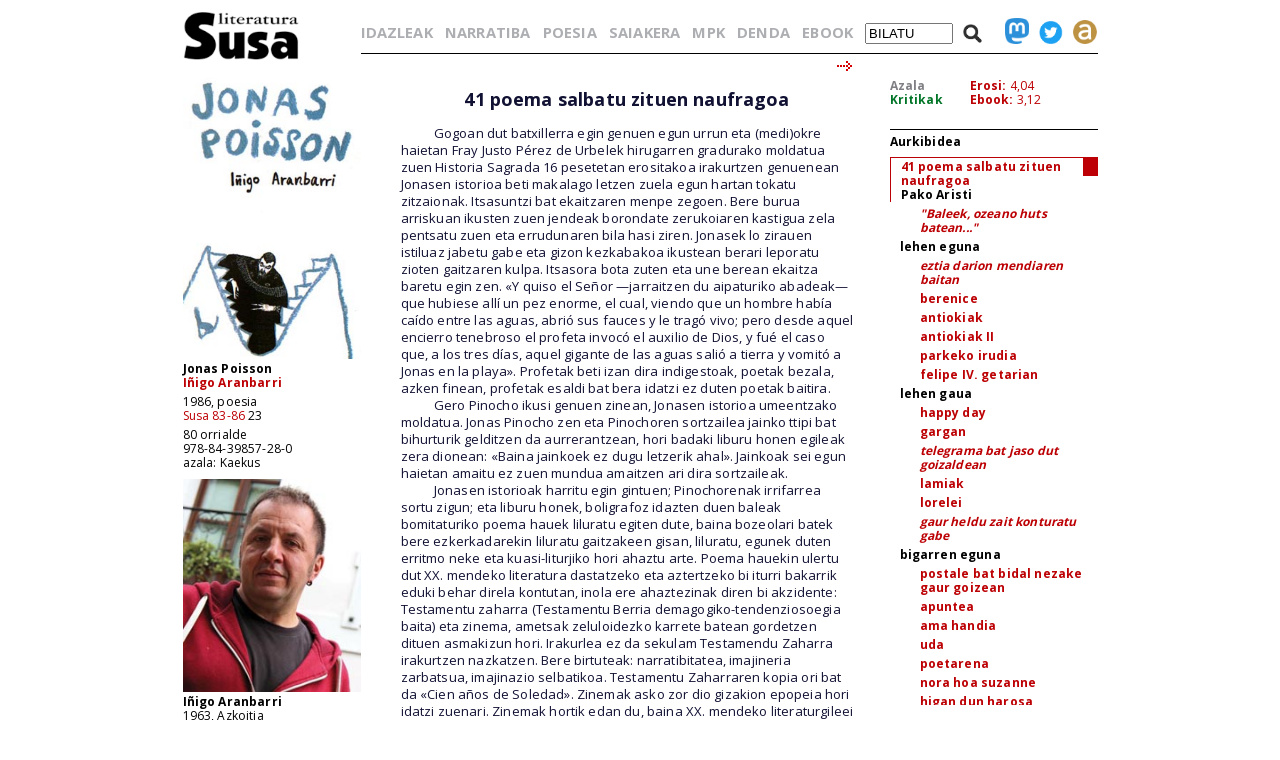

--- FILE ---
content_type: text/html; charset=iso-8859-1
request_url: https://susa-literatura.eus/liburuak/susa2301
body_size: 7976
content:
<!DOCTYPE html PUBLIC "-//W3C//DTD XHTML 1.0 Transitional//EN" "https://www.w3.org/TR/xhtml1/DTD/xhtml1-transitional.dtd">
<html xmlns="https://www.w3.org/1999/xhtml">
<head profile="https://gmpg.org/xfn/11">
<script async src="https://www.googletagmanager.com/gtag/js?id=G-D3SK7167CB"></script>
<script>
  window.dataLayer = window.dataLayer || [];
  function gtag(){dataLayer.push(arguments);}
  gtag('js', new Date());

  gtag('config', 'G-D3SK7167CB');
</script>
  <meta http-equiv="Content-Type" content="text/html; charset=iso-8859-1">
  <meta charset="iso-8859-1">
  <meta name="viewport" content="width=device-width, initial-scale=1.0">
	<title>Susa literatura - Jonas Poisson</title>
<link href='https://fonts.googleapis.com/css?family=Open+Sans' rel='stylesheet' type='text/css'>
<link href='https://fonts.googleapis.com/css?family=Open+Sans:700' rel='stylesheet' type='text/css'>
<link rel="stylesheet" type="text/css" href="/susa-berria/estiloak1.css?v=2.0" /> 
<link rel="stylesheet" type="text/css" href="/susa-berria/jquery/css/jquery-ui-1.7.3.custom.css" /> 
<link rel="stylesheet" type="text/css" href="/susa-berria/jquery/css/jquery.autocomplete.css" /> 
<script type="text/javascript" src="/susa-berria/jquery/js/jquery-1.3.2.min.js"></script>
<script type="text/javascript" src="/susa-berria/jquery/js/jquery-ui-1.7.3.custom.min.js"></script>
<script type="text/javascript" src="/susa-berria/jquery/js/jquery.autocomplete.js"></script>
<script type="text/javascript" src="/susa-berria/jquery/js/jquery.livequery.js"></script>
<script type="text/javascript" src="/susa-berria/jquery/js/jquery.susa.js"></script>
<script type="text/javascript">
	$(function() {
		$("#bila").autocomplete("/bilatu", {
			width: 200,
			max: 5500,
			selectFirst: false
		});
		$("#bila").result(function(event, data, formatted) {
			var bal = $("#bila").val();
			var bal2 = bal.replace(/<em>/, "l-").replace(/<\/em>.+$/, "");
			$("#bila").val(data[1]);
			$("#bilaketa").submit();
		});
	});
	$(function() {
		$("#bilaM").autocomplete("/bilatu", {
			width: 200,
			max: 5500,
			selectFirst: false
		});
		$("#bilaM").result(function(event, data, formatted) {
			var bal = $("#bilaM").val();
			var bal2 = bal.replace(/<em>/, "l-").replace(/<\/em>.+$/, "");
			$("#bilaM").val(data[1]);
			$("#bilaketaM").submit();
		});
	});
</script>
<script language="javascript">
	var name = "#aurkibidea";
	var menuYloc = null;
	$(document).ready(function(){
		menuYloc = parseInt($(name).css("top").substring(0,$(name).css("top").indexOf("px")))
		$(window).scroll(function () { 
			offset = menuYloc+$(document).scrollTop()+"px";
			$(name).animate({top:offset},{duration:0,queue:false});
		});
	});
	var name2 = "#aurkibidea2";
	var menuYloc2 = null;
	$(document).ready(function(){
		menuYloc2 = parseInt($(name2).css("top").substring(0,$(name2).css("top").indexOf("px")))
		$(window).scroll(function () { 
			offset2 = menuYloc2+$(document).scrollTop()+"px";
			$(name2).animate({top:offset2},{duration:0,queue:false});
		});
	});
	$(document).ready(function(){
		$(window).scroll(function () { 
			var stop = Math.round($(window).scrollTop());
			if (stop > 225) {
				$("#scroll_burua").show();
			} else {
				$("#scroll_burua").hide();
			}
		});
	});
	var menua = "#scroll_burua";
	var menuaYloc = null;
	$(document).ready(function(){
		menuaYloc = parseInt($(menua).css("top").substring(0,$(menua).css("top").indexOf("px")))
		$(window).scroll(function () { 
			//offset = menuaYloc+$(document).scrollTop()+"px";
			//$(menua).animate({top:offset},{duration:0,queue:false});
		});
	});
</script>
<script language="javascript">
$(function(){
	var altura = $(window).height() - 150;
	$('#aurkibidea').css({ height: altura });
	$(window).resize(function() {
		var altura = $(window).height() - 150;
		$('#aurkibidea').css({ height: altura });
	});
	if ($(".pasartea").length) {
		var pasartea = parseInt($(".pasartea").position().top) - 40;
		$("#aurkibidea").scrollTop(pasartea);
	}
});
$(function(){
	var altura = $(window).height() - 150;
	//$('#aurkibidea2').css({ height: altura });
	$(window).resize(function() {
		var altura = $(window).height() - 150;
		//$('#aurkibidea2').css({ height: altura });
	});
	if ($(".pasartea2").length) {
		var pasartea2 = parseInt($(".pasartea2").position().top) - 40;
		$("#aurkibidea2").scrollTop(pasartea2);
	}
	$("#aurkibidea2").hide();
});
function musikaEntzun(izena,luzapena) {
		$('.audioPlayer').hide();
		$('.audioPlayer').html('');
		var htm = '<audio class="gailua" controls autoplay><source src="https://www.susa-literatura.eus/audioa/' + izena + '.mp3" type="audio/mpeg"></audio>';
		$('#'+izena).html(htm);
		$('#'+izena).show();
		$('#'+izena+'b').show();
}
</script>
<meta property="og:title" content="Susa / Jonas Poisson / IÃ±igo Aranbarri" />
<meta property="og:image" content="https://susa-literatura.eus/susa-berria/azalak-mini/susa23.jpg" />

</head>
<body>
<div id="scroll_burua" class="mugi">
   <div class="scroll_burua_zutabea">
	<a href="/" class="tip" title="lehen orrira"><img src="/susa-berria/ird/susa-logoa.gif" id="susa-logoa"></a>
   </div>
   <div class="ikus_aurki"><div class="aurki_ikonoa2"></div></div>
   <div class="scroll_burua_egilea">
	<div class="lodia">Jonas Poisson</div>
	<div class="tartea"><a href="../idazleak/Iñigo_Aranbarri" title="idazlearen orrira joan">Iñigo Aranbarri</a></div>
   </div>
</div>
<div id="liburua_orokorra">
	<div id="albo_barra">
	<a href="/" class="tip" title="lehen orrira"><img src="/susa-berria/ird/susa-logoa.gif" id="susa-logoa"></a>
	<div class="ezmugi">
<div><a href="/susa-berria/azalak/susa23.jpg" target="_blank" class="tip" title="azala tamaina handian ikusi"><img src="/susa-berria/azalak-mini/susa23.jpg"></a></div>
<div class="lodia">Jonas Poisson</div>
<div class="tartea lodia"><a href="../idazleak/Iñigo_Aranbarri" title="idazlearen orrira joan">Iñigo Aranbarri</a></div>
<div>1986, poesia</div>
<div class="tartea"><a href="/bildumak/susa" title="bildumaren orrira joan">Susa 83-86</a> 23</div>
<div>80 orrialde</div>
<div>978-84-39857-28-0</div>
<div>azala: Kaekus</div>

<div id="arg"><a href="/susa-berria/argazkiak/Inhigo_Aranbarri.jpg" target="_blank" title="argazkia tamaina handiagoan ikusi"><img src="/susa-berria/argazkiak-mini/Inhigo_Aranbarri.jpg"></a></div>
<div class="lodia">Iñigo Aranbarri</div>
<div>1963, Azkoitia</div>
<div class="erditartea">&nbsp;</div>
		<div class="lodia"><a href="narr126" title="liburuaren orrira joan">Munduko tokirik ederrena</a></div><div class="tartea">2018, narrazioak</div>
<div class="lodia"><a href="narr105" title="liburuaren orrira joan">Apirila</a></div><div class="tartea">2014, nobela</div>
<div class="lodia"><a href="narr90" title="liburuaren orrira joan">Zamaontzia</a></div><div class="tartea">2011, nobela</div>
<div class="lodia"><a href="narr79" title="liburuaren orrira joan">Zulo bat uretan</a></div><div class="tartea">2008, nobela</div>
<div class="lodia"><a href="best15" title="liburuaren orrira joan">Hizlandia </a></div><div class="tartea">2006, saiakera</div>
<div class="lodia"><a href="kaie09" title="liburuaren orrira joan">Poesia kaiera</a></div><div class="tartea">2000, poesia</div>
<div class="lodia"><a href="poes26" title="liburuaren orrira joan">Harrien lauhazka</a></div><div class="tartea">1998, poesia</div>
<div class="lodia"><a href="narr24" title="liburuaren orrira joan">Zapata-ren oihana</a></div><div class="tartea">1997, kronika</div>
<div class="lodia"><a href="narr13" title="liburuaren orrira joan">Emon biar yako</a></div><div class="tartea">1994, nobela</div>
<div class="lodia"><a href="poes05" title="liburuaren orrira joan">Dordokak eta elurrak</a></div><div class="tartea">1989, poesia</div>

	</div>
  <div class="mugi">
	<div class="albo_barra_1">
<div class="este"><a href="/idazleak/" class="tip" title="idazleen zerrenda">IDAZLEAK</a></div>
<div class="este"><a href="/bildumak/narratiba/" class="tip" title="Narratiba bilduma">NARRATIBA</a></div>
<div class="este"><a href="/bildumak/poesia/" class="tip" title="Poesia bilduma">POESIA</a></div>
<div class="este"><a href="/bildumak/saiakera/" class="tip" title="saiakeren bilduma">SAIAKERA</a></div>
<div class="este"><a href="/bildumak/mpk/" class="tip" title="Munduko Poesia Kaierak">MPK</a></div>
<div class="este"><a href="/bildumak/lisipe/" class="tip" title="Lisipe">LISIPE</a></div>
<div class="este"><a href="/bildumak/ganbila/" class="tip" title="Ganbila">GANBILA</a></div>
<div class="este mugi">
<span id="besterik">BESTERIK</span>
<div id="besterikEdu">
<div class="este3"><a href="/bildumak/kaierak/" class="tip" title="XX. mendeko poesia kaierak">KAIERAK</a></div>
<div class="este3"><a href="/bildumak/aresti/" class="tip" title="Arestiren literatur obra osoa">G. ARESTI</a></div>
<div class="este3"><a href="/bildumak/susa/" class="tip" title="Susa bilduma 1983-86">SUSA 83-86</a></div>
<div class="este3"><a href="/bildumak/antzerkia/" class="tip" title="Antzerkia bilduma">ANTZERKIA</a></div>
<div class="este3"><a href="/bildumak/erreferentziak/" class="tip" title="Erreferentziak bilduma">ERREFERENTZIAK</a></div>
<div class="este3"><a href="/bideoa/" class="tip" title="bideoak">BIDEOAK</a></div>
<div class="este3"><a href="/audioa/" class="tip" title="audioak">AUDIOAK</a></div>
<div class="este3"><a href="/erdaretan/" class="tip" title="erdaretan">ERDARETAN</a></div>
</div>
</div>
	</div>
	<div class="albo_barra_1">
<div class="este"><a href="https://susa-literatura.eus/denda/susa23" target="_blank"  class="tip" title="denda">DENDA</a></div>
<div class="este"><a href="https://susa-literatura.eus/ebook/?k=susa23" target="_blank" class="tip" title="ebook">EBOOK</a></div>
	</div>
	<div class="albo_barra_2b">
	<div class="biribil">
<a href="https://mastodon.eus/@susa" target="_blank" class="tip" title="mastodon"><img valign="bottom" width="34" src="/susa-berria/ird/mastodon.png"></a>
<a href="https://twitter.com/#!/armiarma" target="_blank" class="tip" title="twitter"><img width="34" src="/susa-berria/ird/twitter.png"></a>
<a href="https://armiarma.eus" target="_blank" class="tip" title="armiarma.eus"><img width="34" src="/susa-berria/ird/armiarma.png"></a>
	</div>
	
<div id="lupa"><img src="/susa-berria/ird/lupa.png"></div>
<div id="bilatuM"><form id="bilaketaM" action="/"><input type="text" id="bilaM" name="z" value="BILATU" onblur="if (this.value == '')  {this.value = 'BILATU';}" onfocus="if (this.value == 'BILATU') {this.value = '';}"/></form></div>
	</div>
  </div>
  </div>
	<div id="liburua_eskuin_edukia">
<form id="bilaketa" action="/">
		<div id="goiko_barra" class="ezmugi">
<div>
<a href="/idazleak/" class="tip" title="idazleen zerrenda">IDAZLEAK</a>
<a href="/bildumak/narratiba/" class="tip" title="Narratiba bilduma">NARRATIBA</a>
<a href="/bildumak/poesia/" class="tip" title="Poesia bilduma">POESIA</a>
<a href="/bildumak/saiakera/" class="tip" title="saiakeren bilduma">SAIAKERA</a>
<a href="/bildumak/mpk/" class="tip" title="Munduko Poesia Kaierak">MPK</a>
<a href="https://susa-literatura.eus/denda/" class="tip" title="denda">DENDA</a>
<a href="https://susa-literatura.eus/ebook/" class="tip" title="ebook">EBOOK</a>
<span id="bilatu"><input type="text" id="bila" class="bilaTxikia" name="z" value="BILATU" onblur="if (this.value == '')  {this.value = 'BILATU';}" onfocus="if (this.value == 'BILATU') {this.value = '';}"/></span><span id="lupa"><img src="/susa-berria/ird/lupa.png"></span>
<a href="https://mastodon.eus/@susa" target="_blank" class="tip" title="mastodon"><img valign="bottom" width="24" src="/susa-berria/ird/mastodon.png"></a><a href="https://twitter.com/#!/armiarma" target="_blank" class="tip" title="twitter"><img width="24" src="/susa-berria/ird/twitter.png"></a><a href="https://armiarma.eus" target="_blank" class="tip" title="armiarma.eus"><img width="24" src="/susa-berria/ird/armiarma.png"></a>
</div>
		</div>
</form>
	<div id="liburua_eskuin_eskuina_mugi" class="mugi">
<div class="lodia">Jonas Poisson</div>
<div class="tartea"><a href="../idazleak/Iñigo_Aranbarri" title="idazlearen orrira joan">Iñigo Aranbarri</a></div>
<div><img src="/susa-berria/azalak-mini/susa23.jpg"></div>
<div>1986, poesia</div>
<div class="tartea"><a href="/bildumak/susa" class="gorria" title="bildumaren orrira joan">Susa 83-86</a> 23</div>
<div>80 orrialde</div>
<div>978-84-39857-28-0</div>
<div class="ikus_aurki gorria">aurkibidea <div class="aurki_ikonoa"></div></div>
			<div id="aurkibidea2">
<p class="aurkibidea">Aurkibidea</p>
<div class="pasartea2"><p><a href="susa2301">41 poema salbatu zituen naufragoa</a><br><b>Pako Aristi</b></p></div>
<p></p>
<p class="aurki2"><a href="susa2302"><i>"Baleek, ozeano huts batean..."</i></a></p>
<p><b>lehen eguna</b></p>
<p class="aurki2"><a href="susa2303" class="lehena"><i>eztia darion mendiaren baitan</i></a></p>
<p class="aurki2"><a href="susa2304">berenice</a></p>
<p class="aurki2"><a href="susa2305">antiokiak</a></p>
<p class="aurki2"><a href="susa2306">antiokiak II</a></p>
<p class="aurki2"><a href="susa2307">parkeko irudia</a></p>
<p class="aurki2"><a href="susa2308">felipe IV. getarian</a></p>
<p><b>lehen gaua</b></p>
<p class="aurki2"><a href="susa2309">happy day</a></p>
<p class="aurki2"><a href="susa2310">gargan</a></p>
<p class="aurki2"><a href="susa2311"><i>telegrama bat jaso dut goizaldean</i></a></p>
<p class="aurki2"><a href="susa2312">lamiak</a></p>
<p class="aurki2"><a href="susa2313">lorelei</a></p>
<p class="aurki2"><a href="susa2314"><i>gaur heldu zait konturatu gabe</i></a></p>
<p><b>bigarren eguna</b></p>
<p class="aurki2"><a href="susa2315">postale bat bidal nezake gaur goizean</a></p>
<p class="aurki2"><a href="susa2316">apuntea</a></p>
<p class="aurki2"><a href="susa2317">ama handia</a></p>
<p class="aurki2"><a href="susa2318">uda</a></p>
<p class="aurki2"><a href="susa2319">poetarena</a></p>
<p class="aurki2"><a href="susa2320">nora hoa suzanne</a></p>
<p class="aurki2"><a href="susa2321">higan dun harosa</a></p>
<p class="aurki2"><a href="susa2322">cuzcoko hondartzan</a></p>
<p class="aurki2"><a href="susa2323">txanpon batzugatik (guerra florida)</a></p>
<p class="aurki2"><a href="susa2324">focus niger</a></p>
<p class="aurki2"><a href="susa2325">goiz galduak</a></p>
<p><b>bigarren gaua<br>(suzannen poemak ahoan)</b></p>
<p class="aurki2"><a href="susa2326">mintza gaitezen birtuteaz</a></p>
<p class="aurki2"><a href="susa2327">izan</a></p>
<p class="aurki2"><a href="susa2328">garai txarrak</a></p>
<p class="aurki2"><a href="susa2329">ezaguera</a></p>
<p class="aurki2"><a href="susa2330">agerian jarri zaitut</a></p>
<p class="aurki2"><a href="susa2331">hitzegin dezagun</a></p>
<p><b>hirugarren eguna</b></p>
<p class="aurki2"><a href="susa2332">bost lerroen zerrenda</a></p>
<p class="aurki2"><a href="susa2333">203. gela</a></p>
<p class="aurki2"><a href="susa2334">urrezko gurdi majikoa</a></p>
<p class="aurki2"><a href="susa2335">in memoriam leopold b.</a></p>
<p class="aurki2"><a href="susa2336">hamarretako expresoa</a></p>
<p class="aurki2"><a href="susa2337">ni hiltzen naizenean tra la</a></p>
<p><b>hirugarren gaua</b></p>
<p class="aurki2"><a href="susa2338">hitzik gabeko paper horiei begira</a></p>
<p class="aurki2"><a href="susa2339">kamerinoko elkarrizketak</a></p>
<p class="aurki2"><a href="susa2340">hans sach.en kanta</a></p>
<p class="aurki2"><a href="susa2341">adaggio</a></p>
<p class="aurki2"><a href="susa2342">itsas balada</a></p>
<p><b>laugarren eguna<br>(begi hautsiz lehorreratzean)</b></p>
<p class="aurki2"><a href="susa2343">charlevillen horditurik</a></p>
			</div>
	</div>
	<div class="klear mugi"></div>
		<div id="liburua_eskuin_eskuina" class="ezmugi">
			<div id="azala_kritikak">
<div><a href="/susa-berria/azalak/susa23.jpg" target="_blank" title="azala tamaina handian ikusi">Azala</a></div>
<div><a class="kritikak" href="http://kritikak.armiarma.eus/?page_id=4003&non=libu_i&tes=jonas+poisson" target="_blank" title="liburuari buruzko kritikak ikusi">Kritikak</a></div>
			</div>
			<div id="erosi_ebook">
<!--SALGAI--><div><a href="https://susa-literatura.eus/denda/susa23" target="_blank" title="liburua erosi">Erosi:</a> 4,04</div><!--/SALGAI-->
<div><a href="https://susa-literatura.eus/ebook/?k=susa23" target="_blank" title="ebooka erosi">Ebook:</a> 3,12</div>
			</div>
			<div id="aurkibidea">
<p class="aurkibidea">Aurkibidea</p>
<div class="pasartea"><p><a href="susa2301">41 poema salbatu zituen naufragoa</a><br><b>Pako Aristi</b></p></div>
<p></p>
<p class="aurki2"><a href="susa2302"><i>"Baleek, ozeano huts batean..."</i></a></p>
<p><b>lehen eguna</b></p>
<p class="aurki2"><a href="susa2303" class="lehena"><i>eztia darion mendiaren baitan</i></a></p>
<p class="aurki2"><a href="susa2304">berenice</a></p>
<p class="aurki2"><a href="susa2305">antiokiak</a></p>
<p class="aurki2"><a href="susa2306">antiokiak II</a></p>
<p class="aurki2"><a href="susa2307">parkeko irudia</a></p>
<p class="aurki2"><a href="susa2308">felipe IV. getarian</a></p>
<p><b>lehen gaua</b></p>
<p class="aurki2"><a href="susa2309">happy day</a></p>
<p class="aurki2"><a href="susa2310">gargan</a></p>
<p class="aurki2"><a href="susa2311"><i>telegrama bat jaso dut goizaldean</i></a></p>
<p class="aurki2"><a href="susa2312">lamiak</a></p>
<p class="aurki2"><a href="susa2313">lorelei</a></p>
<p class="aurki2"><a href="susa2314"><i>gaur heldu zait konturatu gabe</i></a></p>
<p><b>bigarren eguna</b></p>
<p class="aurki2"><a href="susa2315">postale bat bidal nezake gaur goizean</a></p>
<p class="aurki2"><a href="susa2316">apuntea</a></p>
<p class="aurki2"><a href="susa2317">ama handia</a></p>
<p class="aurki2"><a href="susa2318">uda</a></p>
<p class="aurki2"><a href="susa2319">poetarena</a></p>
<p class="aurki2"><a href="susa2320">nora hoa suzanne</a></p>
<p class="aurki2"><a href="susa2321">higan dun harosa</a></p>
<p class="aurki2"><a href="susa2322">cuzcoko hondartzan</a></p>
<p class="aurki2"><a href="susa2323">txanpon batzugatik (guerra florida)</a></p>
<p class="aurki2"><a href="susa2324">focus niger</a></p>
<p class="aurki2"><a href="susa2325">goiz galduak</a></p>
<p><b>bigarren gaua<br>(suzannen poemak ahoan)</b></p>
<p class="aurki2"><a href="susa2326">mintza gaitezen birtuteaz</a></p>
<p class="aurki2"><a href="susa2327">izan</a></p>
<p class="aurki2"><a href="susa2328">garai txarrak</a></p>
<p class="aurki2"><a href="susa2329">ezaguera</a></p>
<p class="aurki2"><a href="susa2330">agerian jarri zaitut</a></p>
<p class="aurki2"><a href="susa2331">hitzegin dezagun</a></p>
<p><b>hirugarren eguna</b></p>
<p class="aurki2"><a href="susa2332">bost lerroen zerrenda</a></p>
<p class="aurki2"><a href="susa2333">203. gela</a></p>
<p class="aurki2"><a href="susa2334">urrezko gurdi majikoa</a></p>
<p class="aurki2"><a href="susa2335">in memoriam leopold b.</a></p>
<p class="aurki2"><a href="susa2336">hamarretako expresoa</a></p>
<p class="aurki2"><a href="susa2337">ni hiltzen naizenean tra la</a></p>
<p><b>hirugarren gaua</b></p>
<p class="aurki2"><a href="susa2338">hitzik gabeko paper horiei begira</a></p>
<p class="aurki2"><a href="susa2339">kamerinoko elkarrizketak</a></p>
<p class="aurki2"><a href="susa2340">hans sach.en kanta</a></p>
<p class="aurki2"><a href="susa2341">adaggio</a></p>
<p class="aurki2"><a href="susa2342">itsas balada</a></p>
<p><b>laugarren eguna<br>(begi hautsiz lehorreratzean)</b></p>
<p class="aurki2"><a href="susa2343">charlevillen horditurik</a></p>
			</div>
		</div>
		<div id="liburua_eskuin_ezkerra">
			<div class="nabigazioa">
<img src="/susa-berria/ird/gezia-000.gif"> &nbsp;
<a href="susa2302" title="hurrengo orrira joan"><img src="/susa-berria/ird/gezia-esk.gif"></a>

			</div>
			<div id="testu_kutxa">


<style type="text/css">
#testu_kutxa p {  color: #111133; font-family: 'Open Sans'; margin-top: 0px; margin-right: 0px; margin-bottom: 0px; margin-left: 0px}
#testu_kutxa .titulua {  color: #003399 }
#testu_kutxa .sinadura {  color: #660033 }
#testu_kutxa .oharra {  margin-top: 0px; margin-right: 0px; margin-bottom: 0px; margin-left: 200px}
</style>
<span class="mugi"></span>

<P>
<FONT SIZE=2>&nbsp;</FONT><BR>
<P ALIGN="CENTER">
<FONT size="4"><B>41 poema salbatu zituen naufragoa</B></FONT><BR>
<P>
<FONT size="4">&nbsp;</FONT><BR>
<P>
<FONT SIZE=2><span style="font-family:'Arial'">&nbsp; &nbsp; &nbsp; &nbsp; </span>Gogoan dut batxillerra egin genuen egun urrun eta (medi)okre haietan Fray Justo P&eacute;rez de Urbelek hirugarren gradurako moldatua zuen Historia Sagrada 16 pesetetan erositakoa irakurtzen genuenean Jonasen istorioa beti makalago letzen zuela egun hartan tokatu zitzaionak. Itsasuntzi bat ekaitzaren menpe zegoen. Bere burua arriskuan ikusten zuen jendeak borondate zerukoiaren kastigua zela pentsatu zuen eta errudunaren bila hasi ziren. Jonasek lo zirauen istiluaz jabetu gabe eta gizon kezkabakoa ikustean berari leporatu zioten gaitzaren kulpa. Itsasora bota zuten eta une berean ekaitza baretu egin zen. &#171;Y quiso el Se&ntilde;or &#151;jarraitzen du aipaturiko abadeak&#151; que hubiese all&iacute; un pez enorme, el cual, viendo que un hombre hab&iacute;a ca&iacute;do entre las aguas, abri&oacute; sus fauces y le trag&oacute; vivo; pero desde aquel encierro tenebroso el profeta invoc&oacute; el auxilio de Dios, y fu&eacute; el caso que, a los tres d&iacute;as, aquel gigante de las aguas sali&oacute; a tierra y vomit&oacute; a Jonas en la playa&#187;. Profetak beti izan dira indigestoak, poetak bezala, azken finean, profetak esaldi bat bera idatzi ez duten poetak baitira.</FONT><BR>
<P>
<FONT SIZE=2><span style="font-family:'Arial'">&nbsp; &nbsp; &nbsp; &nbsp; </span>Gero Pinocho ikusi genuen zinean, Jonasen istorioa umeentzako moldatua. Jonas Pinocho zen eta Pinochoren sortzailea jainko ttipi bat bihurturik gelditzen da aurrerantzean, hori badaki liburu honen egileak zera dionean: &#171;Baina jainkoek ez dugu letzerik ahal&#187;. Jainkoak sei egun haietan amaitu ez zuen mundua amaitzen ari dira sortzaileak.</FONT><BR>
<P>
<FONT SIZE=2><span style="font-family:'Arial'">&nbsp; &nbsp; &nbsp; &nbsp; </span>Jonasen istorioak harritu egin gintuen; Pinochorenak irrifarrea sortu zigun; eta liburu honek, boligrafoz idazten duen baleak bomitaturiko poema hauek liluratu egiten dute, baina bozeolari batek bere ezkerkadarekin liluratu gaitzakeen gisan, liluratu, egunek duten erritmo neke eta kuasi-liturjiko hori ahaztu arte. Poema hauekin ulertu dut XX. mendeko literatura dastatzeko eta aztertzeko bi iturri bakarrik eduki behar direla kontutan, inola ere ahaztezinak diren bi akzidente: Testamentu zaharra (Testamentu Berria demagogiko-tendenziosoegia baita) eta zinema, ametsak zeluloidezko karrete batean gordetzen dituen asmakizun hori. Irakurlea ez da sekulam Testamendu Zaharra irakurtzen nazkatzen. Bere birtuteak: narratibitatea, imajineria zarbatsua, imajinazio selbatikoa. Testamentu Zaharraren kopia ori bat da &#171;Cien a&ntilde;os de Soledad&#187;. Zinemak asko zor dio gizakion epopeia hori idatzi zuenari. Zinemak hortik edan du, baina XX. mendeko literaturgileei aportazio klabe bat eskaini die: Sintetizatzeko ahalmena. Deskribapenak, narrazioak maila minimusetaraino sintetizatzen erakutsi du zinemak eta era berean testu sintetizatu hoiek interpretatzeko armak eman dizkio irakurleari. Barrokismoaren sententzia sinatu du zinemak. Horregatik daude hain urrun Balzac, Dostoiewski edo H&ouml;lderlin. Horregatik daude hain hurbil Cortazar, Truman Capote edo Raymond Chandler.</FONT><BR>
<P>
<FONT SIZE=2><span style="font-family:'Arial'">&nbsp; &nbsp; &nbsp; &nbsp; </span>Poema hauek hanka bat, ahulena, Biblian daukate, eta bestea, gotorrena, zineman, eta irakurketaren ondoren atera daitezkeen adjetibo guztiak bi dimensio horietan sailkatuko dira.</FONT><BR>
<P>
<FONT SIZE=2><span style="font-family:'Arial'">&nbsp; &nbsp; &nbsp; &nbsp; </span>Hippien garaia joan zen, hastendu zen kultura orientalak sortutako lilura, eta mendebaldetarrak ageri zaizkigu poema hauek. Poetak aitortzen digu:</FONT><BR>
<P>
<FONT SIZE=2><span style="font-family:'Arial'">&nbsp; &nbsp; &nbsp; &nbsp; &nbsp; &nbsp; &nbsp; &nbsp; &nbsp; </span> &#171;Bizirik bait dirau oraindio</FONT><BR>
<P>
<FONT SIZE=2><span style="font-family:'Arial'">&nbsp; &nbsp; &nbsp; &nbsp; &nbsp; &nbsp; &nbsp; &nbsp; &nbsp; &nbsp; </span>mendebaleko ilargi haitziratsuak&#187;.</FONT><BR>
<P>
<FONT SIZE=2><span style="font-family:'Arial'">&nbsp; &nbsp; &nbsp; &nbsp; </span>Heroeak bizirik diraute, Greziako-tradizioak bizirik dirau poema hauek osatzen duten amaraunaren zulo artean. Heroeak (fantastikoak edo historikoak) ikus ditzakegu lehenik: Orestes, Caronte, Felipe IV, 203. gelako biajantea heroe anonimoa da, Lorelei eta Suzanne sedazko heroisak dira, eta Hollywoodeko goaporik asezinena heroe moderno bat dugu. Referentzia hauek estilo kosmopolita ematen diote liburuari. Poetak asko bidaiatu du apika irakurtzearen poderioz eta poema hauen munduan ez da fronterarik ageri eta etxe bateko gelak bezala pasatzen ditugu lurraldeak, tokiak eta jendeak. Haseran kronista gisa aurkezten zaigu poeta, baina ez iraganaren kronista, oraindik gertatzeko dagoenaren kronista baizik, hain zuzen profetek gauza bera egin zutela (zutela diot gaur egun extingitua baitago arraza hori) ohartu gabe agian: &#171;joao batistak egunero du / zeinek konda geroa&#187;. Baina lehenaldiari uko egin zaion une berean nostalgiak, beti nostalgiak, tinbrea jo du: &#171;Elkarri besarkaturik / Sekula itzuliko ez diren / Egun zoriontsu haiek kontatuz&#187;.</FONT><BR>
<P>
<FONT SIZE=2><span style="font-family:'Arial'">&nbsp; &nbsp; &nbsp; &nbsp; </span>Azkenik nostalgia usteldua dagoela esateko:</FONT><BR>
<P>
<FONT SIZE=2><span style="font-family:'Arial'">&nbsp; &nbsp; &nbsp; &nbsp; &nbsp; &nbsp; &nbsp; &nbsp; &nbsp; </span> &#171;Baina abiatuak gaitun halare</FONT><BR>
<P>
<FONT SIZE=2><span style="font-family:'Arial'">&nbsp; &nbsp; &nbsp; &nbsp; &nbsp; &nbsp; &nbsp; &nbsp; &nbsp; &nbsp; &nbsp; &nbsp; &nbsp; &nbsp; </span> Basurdeen larrazkenean barrena</FONT><BR>
<P>
<FONT SIZE=2><span style="font-family:'Arial'">&nbsp; &nbsp; &nbsp; &nbsp; &nbsp; &nbsp; &nbsp; &nbsp; &nbsp; &nbsp; &nbsp; &nbsp; &nbsp; &nbsp; </span> Denboraren gela hotzetara</FONT><BR>
<P>
<FONT SIZE=2><span style="font-family:'Arial'">&nbsp; &nbsp; &nbsp; &nbsp; &nbsp; &nbsp; &nbsp; &nbsp; &nbsp; &nbsp; </span>Ustelberak direla jakinez&#187;.</FONT><BR>
<P>
<FONT SIZE=2><span style="font-family:'Arial'">&nbsp; &nbsp; &nbsp; &nbsp; </span>Literatur obra guztiek ematen dute munduaren edo historiaren bersio bat. Liburu hau bersioa baino gehiago bisioa da. Imajin oparoak ditu, eta horri aditzak kentzen badizkiogu, historiaren bisio estatizista bat gertatzen zaigu ondorioz, esaldiak hostoak bezala erortzen dira, bakarka, eta irakurleak aidean, lurra jo aurretik harrapatu behar ditu, eta kasualki gehienetan. Poesia ez dago beste inola irakurtzerik, aidean hostoak harrapatzen diren bezala ez bada.</FONT><BR>
<P>
<FONT SIZE=2><span style="font-family:'Arial'">&nbsp; &nbsp; &nbsp; &nbsp; </span>Zinea ez da pantailan ilunpen ikusten duguna. Zineak gauzak ikusteko era berri bat ekarri du. Poema hauek eguneroko gauzak ikusteko era berri bat eskaintzen dute. Imajinak, esaldi batean laburtzen direnak gehienak, amaigabeak dira. Horrela, balearen sabela &#171;basamortu epel&#187; bat da, edo &#171;Erregearen platerean etzan zen ilargia&#187;, udaberria &#171;mendiak kolorezko paperez jaztea&#187; da, &#171;Busak semaforoetan urtu&#187; egiten dira, heladoak bailiren, Ameriketako konkistari buruzko poema epiko batean, heriotzera bidaltzen ditu konkistadoreak esanez &#171;konkistadore harroak / nora doaz balea zaharrez inguraturiko / hondartza lehorrerantz ez bada&#187;, edo elizaren ustelkeria hiru hitzetan esateko &#171;Botafumeiro bete herdoilez&#187; dio poetak.</FONT><BR>
<P>
<FONT SIZE=2><span style="font-family:'Arial'">&nbsp; &nbsp; &nbsp; &nbsp; </span>Historiarekin jostatzen diren poema kotidianoak dira hauek.</FONT><BR>
<P>
<FONT SIZE=2><span style="font-family:'Arial'">&nbsp; &nbsp; &nbsp; &nbsp; </span>Jaberik gabeko poemak, ondoren kolektiboak, balea zahar batek algaz beteriko hondartza batean bomitatuak dira, lehenen, bigarrengo edo hirugarrengo pertsonan, baina bi musa bereziki laztantzen dituzte poema hauek: Suzanne eta Lorelei. Suzanne sekulam ikusi ez baina beti maiteko dugun musa da, Donostian kontzertu baten ondoren Leonard Cohenek Suzannetaz hitzegiten ihardun zigunetik, eta are eta ederrago imajinatzen dugu Leonard Cohenek deskribapen fisikorik eman ez zigulako. Baina zinea sortuz geroztik bi pertsona mota daude munduan: onak eta txarrak. Hori izan da Hollywoodeko sinplifikazioaren garaipenik handiena, zinearen aportaziorik ahulena. Eta Lorelei puta bihurtu den Suzanne da. Suzanne onari Lorelei gaiztoa irazan dio. &#171;Suzannerik desbideratuena&#187; deitzen dio. Suzanne, aldiz, maitekiro tratatzen du: &#171;Euri ttanttek oro jaxpeatzen dinate / Hire arratsalde berri hau&#187;, eta aurrerago &#171;Hitaz oroitzen ate aurretan butanozaleak&#187;.</FONT><BR>
<P>
<FONT SIZE=2><span style="font-family:'Arial'">&nbsp; &nbsp; &nbsp; &nbsp; </span>Giza paisaiaren sintesi postaligrafikoa eskaintzen dute poema hauek, eta poetak probeta askotan sartu du tinta poesia kolektibo bat eraikitzeko. Liburu honen zehar gerrate handi bat gertatzen da, ikustezina baina gertatzen da, virusak elkar hiltzen ari diren bezala, inork ikusi gabe, eta amaieran paisaia triste bat ageri da irakurle/ikuslearen aurrean: &#171;Ogizaleak doberman hilak / Biltzen hasi ziren zelofan urdinetan&#187;, edo &#171;Bazter batean nanuz inguraturiko umeak/ Kriseiluak txikitzen zituen harrika&#187;. Azkenean, igande arratsalde triste bat bezala amaitzen da guztia: &#171;Begira nola doan denbora bera ere / Barku bat bezala / Handia, Ixila, Prezisoa / Galderaz betea&#187;. Eta tristeziaren kontra ez pildorarik, baizik prostituzioa bezain zaharra den beste elementu bat: alkohola. &#171;Mundua ardoaren bueltan bueltan dabilen / errobera dela kopreni duen arte / bere begi bakarrez irrifarrezka&#187;.</FONT><BR>
<P>
<FONT SIZE=2><span style="font-family:'Arial'">&nbsp; &nbsp; &nbsp; &nbsp; </span>Naufrago batek hilabetero poema bat zekarkion botila jasotzen zuen bere islan, bost ozeanotako ur korronteak islara heltzen bait ziren. Berrogei urtetan 480 poema bildu zituen, baina azkenean barku ttiki batek salbatu zuen, eta poema guztiak kabitzen ez zirenez, berrogei eta bat bakarrik gorde zituen. Hori da liburu hau.</FONT><BR>
<P ALIGN="RIGHT">
<FONT SIZE=2><B>Pako Aristi</B></FONT><BR>

	
			</div>
			<div class="nabigazioa">
<img src="/susa-berria/ird/gezia-000.gif"> &nbsp;
<a href="susa2302" title="hurrengo orrira joan"><img src="/susa-berria/ird/gezia-esk.gif"></a>

			</div>
		</div>

	</div>
</div>
<!-- Matomo -->
<script>
  var _paq = window._paq = window._paq || [];
  _paq.push(['trackPageView']);
  _paq.push(['enableLinkTracking']);
  (function() {
    var u="//diji.eus/estatistikak/";
    _paq.push(['setTrackerUrl', u+'matomo.php']);
    _paq.push(['setSiteId', '3']);
    var d=document, g=d.createElement('script'), s=d.getElementsByTagName('script')[0];
    g.async=true; g.src=u+'matomo.js'; s.parentNode.insertBefore(g,s);
  })();
</script>
<!-- End Matomo Code -->
</body>
</html>


--- FILE ---
content_type: text/css
request_url: https://susa-literatura.eus/susa-berria/estiloak1.css?v=2.0
body_size: 4388
content:
	body {
		margin: 0px;
		font-family: 'Open Sans', sans-serif;
		letter-spacing: 0.01em;
		line-height: 0.9em;
	}
	sub, sup { line-height: 0; font-size:0.7em; padding-left:3px;}
	img {
		border: 0;
	}
	a {
		color: #000;
		text-decoration: none;
	}
	.klear {
		clear: both;
	}
	.zuria {
		color: #fff;
		font-size: 0.4em;
	}
	.gorria {
		color: #BC0004;
	}
	.lodia {
		font-weight: 700;
	}
	.ezlodia {
		font-weight: normal;
	}
	.erditartea {
		line-height: 0.4em;
	}
	#scroll_burua {
		display: none;
		position: absolute;
		top: 0;
		left: 0;
		width: 100%;
		height: 60px;
		border-bottom: 1px solid #000;
		background-color: #fff;
	}
	#scroll_burua img {
		height: 50px;
		padding: 5px 0 0 10px;
	}
	#scroll_burua .scroll_burua_erdian {
		overflow: hidden;
		height: 1%;
		margin: 0 auto;
	}
	#scroll_burua .scroll_burua_zutabea {
		float: left;
	}
	#scroll_burua .ikus_aurki {
		padding-right: 40px;
	}
	#scroll_burua .scroll_burua_egilea {
		margin: 18px 0 0 200px;
		font-size: 0.8em;
	}
	.audioPlayer {
		display: none;
		padding: 0 0 4px 28px;
	}
	.audioaJaitsi {
		display: none;
		padding: 0px 0 3px 0;
		text-align: right;
	}
	.pasartea .audioaJaitsi,
	.pasartea2 .audioaJaitsi {
		display: block;
	}
	.audioBistan {
		padding: 0 0 4px 28px;
	}
	.gailua {
		width: 100%;
	}
	a:hover {
		color: #bc0004;
	}

@media (min-width: 501px) {
	.mugi {
		display: none;
	}
	.edukiontzia {
		overflow: hidden;
		height:   1%;
	}
	a {
	  color: #000;
	  text-decoration: none;
	}
	#lupa img {
		width: 20px;
		padding-top: 2px;
	}
	input#bila {
		width: 125px;
	}
	input.bilaTxikia {
		width: 80px !important;
	}
	#lehen_orokorra {
		width: 960px;
		margin: 12px auto;
	}
	#liburua_orokorra {
		width: 915px;
		margin: 12px auto;
	}
	#lehen_orokorra #albo_barra {
		float: left;
		width: 154px;
		font-family: 'Open Sans', sans-serif;
	}
	#liburua_orokorra #albo_barra #arg {
		margin-top: 0px;
	}
	.albo_barra_1 {
		font-size: 17pt;
		line-height: 18pt;
		margin-top: 20px;
		border-top: 1px solid #000;
		padding-top: 3px;
	}
	.albo_barra_1 div.unekoAtala, 
	.albo_barra_1 div.este:hover {
		background: url(ird/lauki_gorria.png) no-repeat top right;
		font-weight: 700;
	}
	.albo_barra_1 div.unekoAtala a {
		color: #bc0004;
	}
	.albo_barra_1 #lupa {
		float: right;
		font-size: 12pt;
		color: #000;
	}
	.albo_barra_1 #bilatu {
		color: #adaeb2;
	}
	.albo_barra_2 {
		margin: 47px 0 0 0;
		color: #888;
	}
	.albo_barra_2b {
		margin: 30px 0 0 0;
	}
	.albo_barra_2 #face {
		float: left;
		width: 45px;
		margin-left: 5px;
	}
	.albo_barra_2 #twit {
		float: left;
		width: 54px;
		text-align: center;
	}
	.albo_barra_2 #armi {
		float: left;
		width: 45px;
		text-align: right;
		margin-right: 5px;
	}
	.albo_barra_2 #m8 {
		width: 100%;
		margin: 10px 0 0 0;
		text-align: center;
		margin-right: 5px;
	}
	.albo_barra_3 {
		border-top: 1px solid #000;
		margin-top: 43px;
		padding-top: 3px;
		font-size: 8pt;
		line-height: 9pt;
	}
	.albo_barra_3 .tartea {
		margin-bottom: 2px;
	}
	#lehen_eskuin_edukia,
	#ebook_eskuin_edukia,
	#liburua_eskuin_edukia {
		margin-left: 200px;
	}
	#lehen_eskuin_edukia .liburua {
		width: 201px;
		float: left;
		margin-bottom: 10px;
		font-size: 8.5pt;
		min-height: 300px;
	}
	#lehen_eskuin_edukia .liburua2 {
		width: 142px;
	}
	#lehen_eskuin_edukia .liburua img {
		width: 158px;
		height: 251px;
	}
	#lehen_eskuin_edukia .liburua .liburuazala {
		min-height: 231px;
		margin-bottom: 3px;
	}
	#lehen_eskuin_edukia .liburua .liburutitulua {
		font-weight: 700;
	}
	#lehen_eskuin_edukia .liburua .liburuegilea {
		line-height: 0.95em;
	}
	#lehen_eskuin_edukia .idazlea {
		width: 194px;
		float: left;
		margin-bottom: 3px;
		font-size: 9pt;
		height: 299px;
		border-bottom: 1px solid #000;
	}
	#lehen_eskuin_edukia .idazlea2 {
		width: 178px;
		padding-right: 0px;
	}
	#lehen_eskuin_edukia .idazlea3 {
		height: 260px;
	}
	#lehen_eskuin_edukia .idazlea img {
		width: 178px;
	}
	#lehen_eskuin_edukia .idazleizena {
		margin-top: 4px;
	}
	#lehen_eskuin_edukia .idazleliburua {
		margin-top: 6px;
	}
	#lehen_eskuin_edukia .idazleizena a {
		font-weight: 700;
	}
	#lehen_eskuin_edukia .idazleliburua a {
		font-weight: 700;
		color: #0071a2;
	}
	#lehen_eskuin_edukia .idazlefitxa a {
		font-weight: 700;
		color: #bc0004;
		padding: 0 0 0 5px;
	}
	#lehen_eskuin_edukia .idazlefitxaerosi {
		font-size: 9pt;
	}
	#lehen_eskuin_edukia .idazlea .idazlefitxaerosi {
		float: right;
		padding-right: 12px;
	}
	#lehen_eskuin_edukia .idazlea2 .idazlefitxaerosi {
		padding-right: 0px;
	}
	#lehen_eskuin_edukia .idazlezerrenda {
		width: 190px;
		float: left;
		font-size: 9pt;
		margin-bottom: 21px;
	}
	#lehen_eskuin_edukia .idazlezerrenda .idazleak_letra {
		font-weight: 700;
		color: #bc0004;
		font-size: 12pt;
		margin: 8px 0 4px 0;
	}
	#lehen_eskuin_edukia .idazlebat_1 {
		width: 190px;
		float: left;
		margin-bottom: 3px;
		font-size: 9pt;
		min-height: 310px;
	}
	#lehen_eskuin_edukia .idazlebat_1 img {
		width: 178px;
	}
	#lehen_eskuin_edukia .idazlebat_1 .idazleizena {
		font-size: 11pt;
		font-weight: normal;
	}
	#lehen_eskuin_edukia .idazlebat_1 .este {
		border-top: 1px solid #000;
		margin: 30px 12px 0 0;
		padding: 4px 0 0 0;
	}
	#lehen_eskuin_edukia .idazlebat_1 .este2 {
		border-top: 1px solid #000;
		margin: 30px 12px 0 0;
		padding: 4px 0 0 0;
	}
	#lehen_eskuin_edukia .idazlebat_1 .este div,
	#lehen_eskuin_edukia .idazlebat_1 .este2 div {
		margin: 2px 0 0 0;
	}
	#lehen_eskuin_edukia .idazlebat_1 .este div a,
	#lehen_eskuin_edukia .idazlebat_1 .este2 div a {
		font-weight: 700;
		color: #0071a2;
	}
	#lehen_eskuin_edukia .idazlebat_2 {
		width: 190px;
		float: left;
		margin: 0 0 0 5px;
		font-size: 9pt;
		border-top: 1px solid #000;
		padding-top: 10px;
	}
	#lehen_eskuin_edukia .idazlebat_2 .tartea {
		margin-bottom: 5px;
	}
	#lehen_eskuin_edukia .idazlebat_2 a {
		color: #bc0004;
	}
	#lehen_eskuin_edukia .idazlebat_3 {
		font-size: 7pt;
		margin: 0 0 0 387px;
		padding-bottom: 10px;
	}
	#lehen_eskuin_edukia .idazlebat_3 .idazlebat_libu {
		float: left;
		width: 160px;
		height: 265px;
		padding: 0 0 15px 24px;
	}
	#lehen_eskuin_edukia .idazlebat_3 .idazlebat_libu img {
		width: 163px;
		height: 253px;
	}
	#lehen_eskuin_edukia .idazlebat_3 .idazlebat_libu .idazlebatfitxa {
		font-weight: 700;
		font-size: 9pt;
		margin: 2px 0 10px 0;
	}
	#lehen_eskuin_edukia .idazlebat_3 .idazlebat_libu .idazlebatfitxaerosi {
		float: right;
	}
	#lehen_eskuin_edukia .idazlebat_3 .idazlebat_libu .idazlebatfitxaerosi a {
		color: #bc0004;
		padding: 0 0 0 5px;
	}
	#lehen_eskuin_edukia .bilduma {
		width: 187px;
		float: left;
		margin-bottom: 3px;
		font-size: 9pt;
		height: 315px;
	}
	#lehen_eskuin_edukia .erreBilduma {
		height: 330px;
	}
	#lehen_eskuin_edukia .bilduma2 {
		width: 158px;
		padding-right: 0px;
	}
	#lehen_eskuin_edukia .bildumafitxa {
		margin-top: 3px;
		font-weight: 700;
		color: #bc0004;
	}
	#lehen_eskuin_edukia .bilduma img {
		width: 142px;
		height: 226px;
	}
	#lehen_eskuin_edukia .bildumaizena {
		font-weight: 700;
		margin-top: 0px;
	}
	#lehen_eskuin_edukia .bildumaliburua {
		margin-top: 0px;
	}
	#lehen_eskuin_edukia .bildumaliburua a {
		font-weight: 700;
		color: #0071a2;
	}
	#lehen_eskuin_edukia .bildumafitxa a {
		font-weight: 700;
		color: #bc0004;
		padding: 0 0 0 5px;
	}
	#lehen_eskuin_edukia .bildumafitxaerosi {
		font-size: 9pt;
		margin-right: 32px;
	}
	#lehen_eskuin_edukia .bilduma .bildumafitxaerosi a {
		padding-left: 13px;
	}
	#lehen_eskuin_edukia .bilduma .bildumafitxaerosi {
		float: right;
		padding-right: 12px;
	}
	#lehen_eskuin_edukia .bilduma2 .bildumafitxaerosi {
		padding-right: 0px;
	}
	#lehen_eskuin_edukia .bildumazerrenda {
		font-size: 9pt;
		margin: 0 0 21px 0;
		line-height: 12pt;
	}
	#lehen_eskuin_edukia .zerrenda_titu,
	#lehen_eskuin_edukia .zerrenda_egi {
		font-weight: 700;
		font-size: 9pt;
	}
	#lehen_eskuin_edukia .bildumazerrenda a {
		color: #0071a2;
	}
	#lehen_eskuin_edukia .zerrenda_egi a {
		color: #000;
	}
	#lehen_eskuin_edukia .zerrenda_egi a:hover {
		color: #bc0004;
	}
	#lehen_eskuin_edukia .bildumazerrenda .zerrenda_bat {
	}
	#lehen_eskuin_edukia .zerrenda_bat .bildumafitxaerosi a {
		color: #bc0004;
		font-weight: 700;
		padding-left: 5px;
	}
	#lehen_eskuin_edukia .bildumazerrenda .zerrenda_zbk {
		float: left;
		width: 23px;
		text-align: right;
		font-weight: 700;
		color: #bc0004;
	}
	#lehen_eskuin_edukia .bildumazerrenda .zerrenda_bes {
		font-size: 9pt;
		margin-left: 30px;
	}
	#beheko_barra {
		border-top: 1px solid #000;
		font-family: 'Open Sans', sans-serif;
		font-weight: 700;
		font-size: 11pt;
		padding-top: 2px;
		line-height: 14pt;
		color: #adaeb2;
		margin-bottom: 30px;
	}
	#beheko_barra a {
		color: #adaeb2;
	}
	#beheko_barra a:hover {
		color: #bc0004;
	}
	#beheko_barra a.unekoAtala {
		color: #bc0004;
	}
	#beheko_barra div:after {
	    content: '';
	    display: inline-block;
	    width: 100%;
	}
	#beheko_barra div {
		text-align: justify;
		text-align-last: justify;
	}
	#beheko_barra #erdaretan {
		font-size: 9pt;
		font-weight: 400;
		color: #000;
	}
	#beheko_barra #erdaretan a {
		color: #000;
		text-decoration: none;
	}
	#beheko_barra #erdaretan a:hover {
		color: #bc0004;
	}
	#liburua_orokorra a {
		color: #bc0004;
	}
	#liburua_orokorra #albo_barra {
		float: left;
		width: 178px;
		font-size: 9pt;
	}
	#liburua_orokorra #albo_barra img {
		width: 100%;
		margin: 9px 0 3px 0;
	}
	#liburua_orokorra #albo_barra img#susa-logoa {
		width: 117px;
		margin: 0 0 3px 0;
	}
	#liburua_orokorra #albo_barra .tartea {
		margin-bottom: 5px;
	}
	#liburua_orokorra #liburua_eskuin_edukia {
		margin-left: 178px;
	}
	#liburua_orokorra #liburua_eskuin_edukia  #goiko_barra {
		border-bottom: 1px solid #000;
		font-family: 'Open Sans', sans-serif;
		font-weight: 700;
		font-size: 11pt;
		padding: 6px 0 9px 0;
		line-height: 14pt;
		color: #adaeb2;
	}
	#liburua_orokorra #liburua_eskuin_edukia  #goiko_barra a {
		color: #adaeb2;
	}
	#liburua_orokorra #liburua_eskuin_edukia  #goiko_barra a:hover {
		color: #bc0004;
	}
	#liburua_orokorra #liburua_eskuin_edukia  #goiko_barra div:after {
	    content: '';
	    display: inline-block;
	    width: 100%;
	}
	#liburua_orokorra #liburua_eskuin_edukia  #goiko_barra div {
		text-align: justify;
		text-align-last: justify;
	}
	#liburua_orokorra #liburua_eskuin_edukia  #goiko_barra img {
		vertical-align: bottom;
		padding-left: 10px;
	}
	#liburua_orokorra #liburua_eskuin_eskuina  {
		float: right;
		width: 208px;
		font-size: 9pt;
		margin: 25px 0 0 0;
	}
	#liburua_orokorra #liburua_eskuin_eskuina  #azala_kritikak {
		float: left;
		width: 80px;
	}
	#liburua_orokorra #liburua_eskuin_eskuina  #azala_kritikak a {
		font-weight: 700;
		color: #807f84;
	}
	#liburua_orokorra #liburua_eskuin_eskuina  #azala_kritikak a.kritikak {
		color: #007528;
	}
	#liburua_orokorra #liburua_eskuin_eskuina  #erosi_ebook {
		margin-left: 80px;
		color: #bc0004;
	}
	#liburua_orokorra #liburua_eskuin_eskuina  #erosi_ebook a {
		font-weight: 700;
	}
	#liburua_orokorra #liburua_eskuin_eskuina  #aurkibidea {
		height: 100%;
		overflow: auto;
		position: relative;
		top:22px;
		right:0px;
		width:208px;
		padding-top: 5px;
		background-color: #fff;
		border-top: 1px solid #000;
	}
	#liburua_orokorra #liburua_eskuin_eskuina  #aurkibidea .aurkibidea {
		font-weight: 700;
		margin: 0 0 8px 0;
	}
	#liburua_orokorra #liburua_eskuin_eskuina  #aurkibidea img{
		position: relative;
		top: 2px;
		padding-right: 2px;
	}
	#liburua_orokorra #liburua_eskuin_eskuina  #aurkibidea p {
		margin: 0px 0 5px 10px;
		font-weight: 700;
		line-height: 11pt;
	}
	#liburua_orokorra #liburua_eskuin_eskuina  #aurkibidea p.aurki2 {
		margin-left: 30px;
	}
	#liburua_orokorra #liburua_eskuin_eskuina  #aurkibidea p.aurki3 {
		margin-left: 50px;
	}
	#liburua_orokorra #liburua_eskuin_eskuina  #aurkibidea p.aurki4 {
		margin-left: 70px;
	}
	#liburua_orokorra #liburua_eskuin_eskuina  #aurkibidea p.aurki5 {
		margin-left: 90px;
	}
	#liburua_orokorra #liburua_eskuin_eskuina  #aurkibidea .pasartea {
		border-top: 1px solid #bc0005;
		border-left: 1px solid #bc0005;
		padding-top: 2px;
		background: url(ird/lauki_gorria2.png) no-repeat top right;
	}
	#liburua_orokorra #liburua_eskuin_eskuina  #aurkibidea .pasartea p {
		padding-right: 20px;
	}
	#liburua_orokorra #liburua_eskuin_ezkerra  {
		margin: 5px 244px 0 40px;
	}
	#liburua_orokorra #liburua_eskuin_ezkerra  .nabigazioa {
		text-align: right;
	}
	#testu_kutxa p {
		font-size: 10pt;
		line-height: 1.3em;
	}
	#kontrazalaTitu1 {
		text-align: center;
		font-weight: 700;
		font-size: 16pt;
		margin: 10px 0;
	}
	#kontrazalaTitu1b {
		text-align: center;
		margin: 10px 0 10px 0;
		line-height: 1.2em;
	}
	#kontrazalaTitu2 {
		text-align: center;
		font-size: 14pt;
		margin-bottom: 15px;
	}
	#kontrazalaTitu2Urtea {
		font-size: 12pt;
	}
	#kontrazala {
		margin: 0 20px 0 20px;
		padding: 10px 0 10px 15px;
		border-left: 1px dashed #bc0036;
	}
	#kontrazalAurrea {
		margin: 25px 250px 0 20px;
		border-bottom: 1px dashed #bc0036;
	}
	#kontrazala p {
		font-size: 11pt;
	}
	#sarreraTitu {
		text-align: center;
		font-size: 14pt;
		margin: 10px 0 5px 0;
	}
	#sarreraSina {
		text-align: center;
		font-size: 10.5pt;
		font-variant:small-caps;
	}
	.denda_kutxa {
		margin-left: 45px !important;
	}
	#denda_eskuin_edukia {
		margin-left: 155px; /* -45px */
	}
	#denda_eskuin_edukia #goikoa #ezkerrekoa {
		float: left;
		width: 142px;
		height: 226px;
		margin-left: 45px;
	}
	#denda_eskuin_edukia #goikoa #erdikoa4 {
		float: left;
		width: 415px;
		min-height: 216px;
		border-top: 1px solid #000;
		margin: 0 30px;
		padding: 5px 0;
		line-height: 1.1em;
		font-size: 10.5pt;
	}
	#denda_eskuin_edukia #goikoa #erdikoa4 div {
		margin-top: 12px;
	}
	#denda_eskuin_edukia #goikoa #erdikoa4 a {
		color: #bc0036;
	}
	#denda_eskuin_edukia #goikoa #erdikoa4 #denda {
		margin: 10px 0 15px 0;
		color: #bc0036;
		font-weight: 700;
		font-size: 14pt;
	}
	#denda_eskuin_edukia #zerrenda1 {
		float: left;
		margin-left: 10px;
		width: 265px;
	}
	#denda_eskuin_edukia #zerrenda2 {
		float: left;
		margin-left: 10px;
		width: 255px;
	}
	#denda_eskuin_edukia #zerrenda3 {
		float: left;
		margin-left: 10px;
		width: 245px;
	}
	#denda_eskuin_edukia #zerrenda4 {
		width: 345px;
		margin: 10px auto;
	}
	#denda_eskuin_edukia .denda_zerrenda {
		font-size: 8.5pt;
	}
	#denda_eskuin_edukia .denda_zerrenda .dendaSaila {
		color: #BC0004;
		font-weight: 700;
		font-size: 11pt;
		margin-top: 15px;
		text-transform: uppercase;
	}
	#denda_eskuin_edukia .denda_zerrenda .dendaBat {
		margin-top: 7px;
	}
	#denda_eskuin_edukia .denda_zerrenda .dendaBat a {
		color: #BC0004;
		font-weight: 700;
		padding: 0 5px;
	}
	#denda_eskuin_edukia .denda_zerrenda .dendaBat .denaTitu {
		color: #0071a2;
		font-weight: 700;
	}
	#denda_eskuin_edukia .denda_zerrenda .dendaBi {
		font-weight: 700;
	}
	#ebook_eskuin_edukia #goikoa,
	#denda_eskuin_edukia #goikoa {
		height: 226px;
	}
	#ebook_eskuin_edukia #goikoa #ezkerrekoa {
		float: left;
		width: 142px;
		height: 226px;
	}
	#ebook_eskuin_edukia #goikoa #erdikoa1 {
		float: left;
		width: 191px;
		min-height: 216px;
		border-top: 1px solid #000;
		margin-left: 30px;
		padding: 5px 0;
	}
	#ebook_eskuin_edukia #goikoa .erdikoa3 {
		width: 412px !important;
		margin-right: 30px;
	}
	#ebook_eskuin_edukia #goikoa #erdikoa1 .ebook1 {
		font-size: 14pt;
		font-weight: 700;
		line-height: 1.2em;
		color: #BC0004;
	}
	#ebook_eskuin_edukia #goikoa #erdikoa1 .ebook2 {
		font-weight: normal;
		font-size: 12pt;
		line-height: 1.2em;
		color: #000;
	}
	#ebook_eskuin_edukia #goikoa #erdikoa1 .ebook3 {
		font-size: 9pt;
		margin-top: 15px;
		line-height: 1.2em;
	}
	#ebook_eskuin_edukia #goikoa #erdikoa2 {
		float: left;
		width: 191px;
		height: 216px;
		border-top: 1px solid #000;
		margin: 0 30px;
		padding: 5px 0;
	}
	#ebook_eskuin_edukia #goikoa #erdikoa2 .ebook4 {
		font-size: 9.5pt;
		margin-bottom: 5px;
		line-height: 1.1em;
	}
	#ebook_eskuin_edukia #goikoa #erdikoa2 .ebook5 {
		font-size: 9pt;
		margin-bottom: 5px;
		line-height: 1em;
		text-align: center;
	}
	#ebook_eskuin_edukia #goikoa #erdikoa2 .ebook5 a {
		color: #BC0004;
	}
	#ebook_eskuin_edukia #goikoa #erdikoa2 .ebook6 {
		font-size: 10pt;
		margin-bottom: 5px;
		line-height: 1em;
		text-align: center;
	}
	#ebook_eskuin_edukia #goikoa #erdikoa2 .ebook6 div {
		font-size: 10pt;
		margin-bottom: 5px;
		line-height: 0.9em;
		text-align: center;
	}
	#ebook_eskuin_edukia #goikoa #erdikoa2 input {
		font-size: 9pt;
		text-align: center;
		margin-top: 4px;
	}
	#ebook_eskuin_edukia #goikoa #erdikoa2 fieldset {
		border: 1px dashed #bc0036;
	}
	#denda_eskuin_edukia #goikoa #eskuinekoa,
	#ebook_eskuin_edukia #goikoa #eskuinekoa {
		float: left;
		width: 142px;
		height: 226px;
	}
	#ebook_eskuin_edukia #goikoa #ezkerrekoa img,
	#ebook_eskuin_edukia #goikoa #eskuinekoa img,
	#denda_eskuin_edukia #goikoa #ezkerrekoa img,
	#denda_eskuin_edukia #goikoa #eskuinekoa img {
		width: 142px;
		height: 226px;
	}
	form#formu2 {
		display: inline;
		padding-right: 10px;
	}
	#lehen_eskuin_edukia #audioa,
	#lehen_eskuin_edukia #erdaretan {
		font-size: 9pt;
	}
	#lehen_eskuin_edukia #erdaretan a {
		color: #BC0004;
	}
	#lehen_eskuin_edukia #audioa a {
		color: #3371a2;
	}
	#lehen_eskuin_edukia #audioa a:hover {
		color: #BC0004;
	}
	#lehen_eskuin_edukia #audioa img {
	    position: relative;
	    top: 2px;
		padding-right: 2px;
	}
	#lehen_eskuin_edukia #audioa p {
		line-height: 1.3em;
		margin: 0 0 0 30px;
		text-indent: -20px;
	}
	#lehen_eskuin_edukia #audioa h3 {
		margin: 15px 0 0 3px;
		color: #3371a2;
	}
	#lehen_eskuin_edukia #audioa h3 a {
		color: #000;
	}
	#lehen_eskuin_edukia #audioa h3 a:hover {
		color: #BC0004;
	}
	#lehen_eskuin_edukia #audioa h4 {
		margin: 3px 0 0 3px;
		font-weight: normal;
	}
	#lehen_eskuin_edukia #audioa #audioa1,
	#lehen_eskuin_edukia #audioa #audioa2,
	#lehen_eskuin_edukia #erdaretan #erdaretan1,
	#lehen_eskuin_edukia #erdaretan #erdaretan2  {
		float: left;
		width: 240px;
		margin: 0 15px 20px 0;
	}
	#lehen_eskuin_edukia #audioa #audioa3,
	#lehen_eskuin_edukia #erdaretan #erdaretan3  {
		float: left;
		width: 240px;
		margin-bottom: 20px;
	}
	#lehen_eskuin_edukia #erdaretan p {
		line-height: 1.2em;
		margin: 4px 0 0 10px;
	}
	#lehen_eskuin_edukia #erdaretan h3 {
		margin: 20px 0 0 0px;
		color: #3371a2;
		text-transform: uppercase;
		font-size: 1.5em;
	}
	#lehen_eskuin_edukia #erdaretan h4 {
		font-size: 10.5pt;
		margin: 8px 0 0 0px;
	}
	#lehen_eskuin_edukia #erdaretan h4 a {
		color: #000;
	}
	#lehen_eskuin_edukia #erdaretan h4 a:hover {
		color: #BC0004;
	}
	#lehen_eskuin_edukia #bideoak {
	}
	#lehen_eskuin_edukia #bideoak a {
		color: #BC0004;
	}
	#lehen_eskuin_edukia #bideoak p {
		font-size: 9pt;
		margin: 0;
		line-height: 1.4em;
	}
	#lehen_eskuin_edukia #bideoak p.espa {
		margin: 5px 0 0 0;
		font-weight: bold;
	}
	#lehen_eskuin_edukia #bideoak .bideoa {
		overflow: hidden;
		height:   1%;
		width: 730px;
		margin: 0 auto 20px auto;
		border-top: 1px dashed #bc0036;
		padding-top: 20px;
	}
	#lehen_eskuin_edukia #bideoak .bideoa1 {
		float: left;
		width: 350px;
		margin: 0 8px 0 0;
		text-align: right;
	}
	#lehen_eskuin_edukia #bideoak .bideoa2 {
		float: left;
		width: 360px;
		margin: 0 0 0 8px;
	}
	#lehen_eskuin_edukia #bideoak h3,
	#lehen_eskuin_edukia #bideoak h4 {
		margin: 0 0 7px 0;
		line-height: 1.3em;
		font-size: 11pt !important;
	}
	#lehen_eskuin_edukia #bideoak h3 {
		color: #3371a2;
	}
	#lehen_eskuin_edukia #bideoak h5 {
		margin: 0 0 0 0;
		line-height: 1.3em;
	}
	#lehen_eskuin_edukia #atalburua {
		color: #bc0036;
		font-weight: 700;
		font-size: 14pt;
		margin: 0 0 10px 13px;
	}
	#lehen_eskuin_edukia #atalburua2 {
		color: #bc0036;
		font-weight: 700;
		font-size: 14pt;
		margin: 5px 0 0px 0px;
	}
	#bildumaz {
		overflow: hidden;
		height: 1%;
	}
	#bildumariBuruz {
		float: right;
		width: 220px;
		font-size: 9pt;
		border-top: 1px dashed #bc0036;
		border-left: 1px dashed #bc0036;
		padding: 7px 0 10px 10px;
		margin-bottom: 20px;
		line-height: 12pt;
	}
	#bildumariBuruz .bilLogoaA {
		text-align: center;
	}
	#bildumariBuruz .bilLogoaA img {
		width: 70px;
	}
	#bildumariBuruz .bilLogoaM {
		float: left;
	}
	#bildumariBuruz .bilLogoaM img {
		width: 60px;
		padding: 0 12px 45px 3px;
	}
	#bildumariBuruz .bilLogoaK {
		text-align: center;
	}
	#bildumariBuruz .bilLogoaK img {
		width: 200px;
	}
	#bildumariBuruz #bilKaierak div {
		margin-bottom: 10px;
	}
	#bildumariBuruz #bilKaierak a {
		margin-bottom: 10px;
		color: #0071a2;
		padding-left: 10px;
	}
	#bildumariBuruz #bilTitu {
		font-weight: bold;
		font-size: 10.5pt;
		color: #bc0036;
		padding-bottom: 5px;
	}
	a.tip2 {
	transition:.4s
	}
	a.tip2:hover {
	  position: relative;
	}
	a.tip2:hover:after {
	  content: attr(tooltip);
	  padding: 2px 8px 5px 8px;
	  color: #333;
	  position: absolute;
	  left: 20px;
	  margin-top: 3px;
	  top: 100%;
	  font-size: 10pt;
	  font-weight: normal;
	  white-space: nowrap;
	  z-index: 20px;
	  -moz-border-radius: 5px;
	  -webkit-border-radius: 5px;
	  border-radius: 5px;
	  -moz-box-shadow: 0px 0px 4px #222;
	  -webkit-box-shadow: 0px 0px 4px #222;
	  box-shadow: 0px 0px 4px #222;
	  background-image: -moz-linear-gradient(top, #eeeeee, #cccccc);
	  background-image: -webkit-gradient(linear,left top,left bottom,color-stop(0, #eeeeee),color-stop(1, #cccccc));
	  background-image: -webkit-linear-gradient(top, #eeeeee, #cccccc);
	  background-image: -moz-linear-gradient(top, #eeeeee, #cccccc);
	  background-image: -ms-linear-gradient(top, #eeeeee, #cccccc);
	  background-image: -o-linear-gradient(top, #eeeeee, #cccccc);
	}
}

@media (max-width: 500px) {
	.ezmugi {
		display: none;
	}
	#lehen_orokorra,
	#liburua_orokorra {
		padding: 10px;
	}
	#albo_barra {
		float: left;
		width: 45%;
		margin-right: 10px;
	}
	#albo_barra img {
		width: 100%;
	}
	.albo_barra_1 {
		font-size: 17pt;
		line-height: 18pt;
		margin-top: 20px;
		padding-top: 3px;
		border-top: 1px solid #000;
	}
	.albo_barra_1 div.unekoAtala, 
	.albo_barra_1 div.este:hover {
		background: url(ird/lauki_gorria.png) no-repeat top right;
		font-weight: 700;
	}
	.albo_barra_1 div.este a:hover {
		color: #bc0004;
	}
	.albo_barra_1 div.unekoAtala a {
		color: #bc0004;
	}
	.albo_barra_1 div.este3 {
		font-size: 12pt;
		margin-left: 20px;
		line-height: 14pt;
	}
	.albo_barra_1 div.este3 a.unekoAtala {
		font-weight: 700;
		color: #bc0004;
	}
	.albo_barra_1 #besterik:hover {
		cursor: pointer;
	}
	.albo_barra_1 #besterikEdu {
		display: none;
	}
	.albo_barra_2 {
		margin: 7px 0 0 50%;
		text-align: center;
	}
	.albo_barra_2b {
		margin: 13px 0 0 0;
		text-align: center;
	}
	.albo_barra_2 .biribil,
	.albo_barra_2b .biribil {
		margin: 0 auto 10px auto;
	}
	.albo_barra_2 .biribil img,
	.albo_barra_2b .biribil img {
		width: 22px !important;
		padding: 0 5px;
	}
	.albo_barra_2 img,
	.albo_barra_2b img {
		padding: 0;
	}
	.albo_barra_2 #lupa,
	.albo_barra_2b #lupa {
		float: right;
		font-size: 12pt;
		color: #000;
	}
	.albo_barra_2 #lupa img,
	.albo_barra_2b #lupa img {
		width: 20px;
		padding-top: 2px;
	}
	.albo_barra_2 input#bilaM,
	.albo_barra_2b input#bilaM {
		width: 80%;
	}
	.albo_barra_2 #bilatuM,
	.albo_barra_2b #bilatuM {
		color: #adaeb2;
	}
	.albo_barra_2 .liburua {
		width: 95%;
		margin-top: 10px;
		font-size: 0.8em;
	}
	#liburua_eskuin_eskuina_mugi {
		width: 95%;
		margin: 5px 0 0 50%;
		font-size: 0.8em;
	}
	.albo_barra_2 .liburua img {
		width: 100%;
	}
	#liburua_eskuin_eskuina_mugi img {
		width: 49%;
		margin: 5px 0;
	}
	.albo_barra_3 .liburua {
		float: left;
		width: 48%;
		margin-top: 10px;
		margin-right: 5px;
	}
	.albo_barra_3 .liburua img {
		width: 100%;
	}
	.ikus_aurki {
		font-size: 0.9em;
		line-height: 1.8em;
		margin: 5px 0 0 35px;
	}
	.ikus_aurki:hover {
		cursor: pointer;
	}
	.ikus_aurki .aurki_ikonoa {
		float: left;
		background-image: url('ird/sprite-action-black.png');
		background-position: -141px -5px;
		width: 24px;
		height: 24px;
	}
	.ikus_aurki .aurki_ikonoa2 {
		float: left;
		background-image: url('ird/sprite-action-black.png');
		background-position: -141px -5px;
		width: 24px;
		height: 24px;
		margin: 15px 4px 0 30px;
	}
	#liburua_orokorra #liburua_eskuin_ezkerra  .nabigazioa {
		text-align: right;
	}
	#testu_kutxa p {
		font-size: 10pt;
		line-height: 1.3em;
	}
	#kontrazalaTitu1 {
		text-align: center;
		font-weight: 700;
		font-size: 16pt;
		margin: 10px 0;
	}
	#kontrazalaTitu2 {
		text-align: center;
		font-size: 14pt;
		margin-bottom: 15px;
	}
	#kontrazalaTitu2Urtea {
		font-size: 12pt;
	}
	#kontrazala {
		margin: 0 20px 0 20px;
		padding: 10px 0 10px 15px;
		border-left: 1px dashed #bc0036;
	}
	#kontrazalAurrea {
		margin: 25px 25px 0 20px;
		border-bottom: 1px dashed #bc0036;
	}
	#kontrazala p {
		font-size: 11pt;
	}
	#sarreraTitu {
		text-align: center;
		font-size: 14pt;
		margin: 10px 0 5px 0;
	}
	#sarreraSina {
		text-align: center;
		font-size: 10.5pt;
		font-variant:small-caps;
	}
	#aurkibidea2 {
		/*display: none; javascript-ez ezkutatzen da */
		height: 100%;
		overflow: auto;
		position: absolute;
		top:90px;
		left:10px;
		width:40%;
		padding: 5px 8px 5px 3px;
		border: 1px dashed #000;
		border-top: 2px solid #000;
		background-color: #fff;
		height: 300px;
	}
	#aurkibidea2 .aurkibidea {
		font-weight: 700;
		margin: 0 0 8px 0;
	}
	#aurkibidea2 a {
		color: #BC0004;
	}
	#aurkibidea2 img{
		position: relative;
		top: 2px;
		padding-right: 2px;
		width: 10px;
	}
	#aurkibidea2 audio{
		width: 100%;
	}
	#aurkibidea2 p {
		margin: 0px 0 5px 10px;
		font-weight: 700;
		line-height: 11pt;
	}
	#aurkibidea2 p.aurki2 {
		margin-left: 30px;
	}
	#aurkibidea2 p.aurki3 {
		margin-left: 50px;
	}
	#aurkibidea2 p.aurki4 {
		margin-left: 70px;
	}
	#aurkibidea2 p.aurki5 {
		margin-left: 90px;
	}
	#aurkibidea2 .pasartea2 {
		border-top: 1px solid #bc0005;
		border-left: 1px solid #bc0005;
		padding-top: 2px;
		background: url(ird/lauki_gorria2.png) no-repeat top right;
	}
	#aurkibidea2 .pasartea2 p {
		padding-right: 20px;
	}
	#lehen_eskuin_edukia {
		margin: 7px 0px 0px 50%;
	}
	#lehen_eskuin_edukia .idazlezerrenda {
		width: 190px;
		float: left;
		font-size: 9pt;
		margin-bottom: 21px;
	}
	#lehen_eskuin_edukia .idazlezerrenda .idazleak_letra {
		font-weight: 700;
		color: #bc0004;
		font-size: 12pt;
		margin: 8px 0 4px 0;
	}
	#lehen_eskuin_edukia .idazlezerrenda a:hover {
		color: #bc0004;
	}
	#lehen_eskuin_edukia .idazlebat_1 {
		width: 100%;
		float: left;
		margin-bottom: 3px;
		font-size: 9pt;
		min-height: 310px;
	}
	#lehen_eskuin_edukia .idazlebat_1 img {
		width: 100%;
	}
	#lehen_eskuin_edukia .idazlebat_1 .idazleargazkia {
		margin: 5px 3% 8px 0;
	}
	#lehen_eskuin_edukia .idazlebat_1 .idazleizena {
		font-size: 11pt;
		font-weight: normal;
	}
	#lehen_eskuin_edukia .idazlebat_1 .idazlenongoa {
		margin-top: 5px;
	}
	#lehen_eskuin_edukia .idazlebat_1 .este {
		border-top: 1px solid #000;
		margin: 15px 12px 15px 0;
		padding: 4px 0 0 0;
	}
	#lehen_eskuin_edukia .idazlebat_1 .este2 {
		border-top: 1px solid #000;
		margin: 15px 12px 15px 0;
		padding: 4px 0 0 0;
	}
	#lehen_eskuin_edukia .idazlebat_1 .este div,
	#lehen_eskuin_edukia .idazlebat_1 .este2 div {
		margin: 2px 0 0 0;
	}
	#lehen_eskuin_edukia .idazlebat_1 .este div a,
	#lehen_eskuin_edukia .idazlebat_1 .este2 div a {
		font-weight: 700;
		color: #0071a2;
	}
	#lehen_eskuin_edukia .idazlebat_2 {
		margin: 5px 3% 8px 0;
		font-size: 9pt;
		border-top: 1px solid #000;
		padding-top: 10px;
	}
	#lehen_eskuin_edukia .idazlebat_2 .tartea {
		margin-bottom: 5px;
	}
	#lehen_eskuin_edukia .idazlebat_2 a {
		color: #bc0004;
	}
	#lehen_eskuin_edukia .idazlebat_3 .idazlebat_libu {
		margin: 15px 3% 8px 0;
		font-size: 0.8em;
	}
	#lehen_eskuin_edukia .idazlebat_3 .idazlebat_libu img {
		width: 100%;
	}
	#lehen_eskuin_edukia .idazlebat_3 .idazlebatfitxaerosi {
		display: none;
	}
	#lehen_eskuin_edukia .bildumazerrenda {
		font-size: 9pt;
		margin: 0 0 21px 0;
		line-height: 12pt;
	}
	#lehen_eskuin_edukia .zerrenda_titu,
	#lehen_eskuin_edukia .zerrenda_egi {
		font-weight: 700;
		font-size: 9pt;
	}
	#lehen_eskuin_edukia .bildumazerrenda a {
		color: #0071a2;
	}
	#lehen_eskuin_edukia .zerrenda_egi a {
		color: #000;
	}
	#lehen_eskuin_edukia .zerrenda_egi a:hover {
		color: #bc0004;
	}
	#lehen_eskuin_edukia .bildumazerrenda .zerrenda_bat {
	}
	#lehen_eskuin_edukia .zerrenda_bat .bildumafitxaerosi a {
		color: #bc0004;
		font-weight: 700;
		padding-left: 5px;
	}
	#lehen_eskuin_edukia .bildumazerrenda .zerrenda_zbk {
		float: left;
		width: 23px;
		text-align: right;
		font-weight: 700;
		color: #bc0004;
	}
	#lehen_eskuin_edukia .bildumazerrenda .zerrenda_bes {
		font-size: 9pt;
		margin-left: 30px;
	}
	.bideoak {
		clear: both;
		margin: 20px 0 !important;
	}
	#lehen_eskuin_edukia #audioa,
	#lehen_eskuin_edukia #erdaretan {
		font-size: 9pt;
	}
	#lehen_eskuin_edukia #erdaretan a {
		color: #BC0004;
	}
	#lehen_eskuin_edukia #audioa a {
		color: #3371a2;
	}
	#lehen_eskuin_edukia #audioa a:hover {
		color: #BC0004;
	}
	#lehen_eskuin_edukia #audioa img {
	    position: relative;
	    top: 2px;
		padding-right: 2px;
	}
	#lehen_eskuin_edukia #audioa p {
		line-height: 1.3em;
		margin: 0 0 0 30px;
		text-indent: -20px;
	}
	#lehen_eskuin_edukia #audioa h3 {
		margin: 15px 0 0 3px;
		color: #3371a2;
	}
	#lehen_eskuin_edukia #audioa h3 a {
		color: #000;
	}
	#lehen_eskuin_edukia #audioa h3 a:hover {
		color: #BC0004;
	}
	#lehen_eskuin_edukia #audioa h4 {
		margin: 3px 0 0 3px;
		font-weight: normal;
	}
	#lehen_eskuin_edukia #audioa #audioa1,
	#lehen_eskuin_edukia #audioa #audioa2,
	#lehen_eskuin_edukia #erdaretan #erdaretan1,
	#lehen_eskuin_edukia #erdaretan #erdaretan2  {
		float: left;
		margin: 0 15px 20px 0;
	}
	#lehen_eskuin_edukia #audioa #audioa3,
	#lehen_eskuin_edukia #erdaretan #erdaretan3  {
		float: left;
		margin-bottom: 20px;
	}
	#lehen_eskuin_edukia #erdaretan p {
		line-height: 1.2em;
		margin: 4px 0 0 10px;
	}
	#lehen_eskuin_edukia #erdaretan h3 {
		margin: 20px 0 0 0px;
		color: #3371a2;
		text-transform: uppercase;
		font-size: 1.5em;
	}
	#lehen_eskuin_edukia #erdaretan h4 {
		font-size: 10.5pt;
		margin: 8px 0 0 0px;
	}
	#lehen_eskuin_edukia #erdaretan h4 a {
		color: #000;
	}
	#lehen_eskuin_edukia #erdaretan h4 a:hover {
		color: #BC0004;
	}
	#lehen_eskuin_edukia #bideoak {
	}
	#lehen_eskuin_edukia #bideoak a {
		color: #BC0004;
	}
	#lehen_eskuin_edukia #bideoak p {
		font-size: 9pt;
		margin: 0;
		line-height: 1.4em;
	}
	#lehen_eskuin_edukia #bideoak p.espa {
		margin: 5px 0 0 0;
		font-weight: bold;
	}
	#lehen_eskuin_edukia #bideoak .bideoa {
		margin: 20px auto 20px auto;
		border-top: 1px dashed #bc0036;
		padding-top: 20px;
	}
	#lehen_eskuin_edukia #bideoak .bideoa1 {
		margin: 0 8px 0 0;
		text-align: right;
	}
	#lehen_eskuin_edukia #bideoak .bideoa2 {
		margin: 10px 0 0 8px;
	}
	#lehen_eskuin_edukia #bideoak h3,
	#lehen_eskuin_edukia #bideoak h4 {
		margin: 0 0 7px 0;
		line-height: 1.3em;
		font-size: 11pt !important;
	}
	#lehen_eskuin_edukia #bideoak h3 {
		color: #3371a2;
	}
	#lehen_eskuin_edukia #bideoak h5 {
		margin: 0 0 0 0;
		line-height: 1.3em;
	}
}

.bistan {
	display: block;
}

#testu_kutxa #jatorrizkoa {
    width: 80%;
    margin: 15px 0 0 110px;
    border-left: 1px #d70005 dashed;
    padding: 4px 0 4px 8px;
}
#testu_kutxa #jatorrizkoa p {
    font-size: 7pt !important;
}

#haudio .gailua {
	width: 50%;
	margin-left: 8em;
	height: 30px;
}
#haudio p.haudio1 {
	font-size: 1.4em;
}
#haudio p.haudio1 .gailua {
	width: 70%;
	margin-left: 4em;
	height: 50px;
}
#guitxeta {
	margin: 25px 0px 0 20px;
	font-size: 0.8em;
	line-height: 1.3em;
}
#guitxeta a {
	color: #bc0004;
}
#guitxeta audio {
	width: 350px;
	height: 30px;
}
#guitxeta .ele {
	margin: 0 0 10px 0;
}
#guitxeta .eleMota {
	font-variant: small-caps;
	color: #C86E14;
}
#guitxeta .eleBat {
	text-indent: -20px;
	margin: 7px 0 0 50px;
}
#guitxeta .eleEspli {
	text-indent: -30px;
	margin-left: 20px;
}
#guitxeta .entresaka {
	border-left: 2px dotted #FFCC66;
	padding: 5px 10px;
	text-indent: 0px;
	margin: 5px 0 0 10px;
}
#guitxeta .frantsesa {
	margin-left: 15px;
}
#guitxeta .ifreima,
#guitxeta video {
	width: 350px;
	height: 190px;
}

@media (max-width: 500px) {
	#guitxeta {
		font-size: 1em;
		
	}
	#guitxeta .eleMota {
		font-size: 1.2em;
	}
	#guitxeta audio {
		width: 300px;
	}
	#guitxeta .eleBat {
		text-indent: -10px;
		margin: 7px 0 0 30px;
	}
	#guitxeta .ifreima,
	#guitxeta video {
		width: 300px;
		height: 160px;
		margin-left:10px;
	}
}
